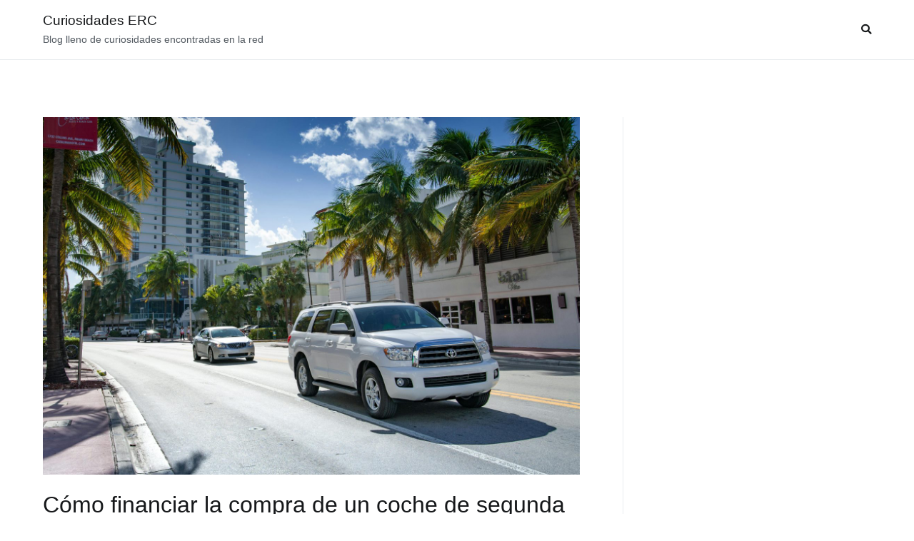

--- FILE ---
content_type: text/html; charset=UTF-8
request_url: https://curiosidadeserc.com/page/2/
body_size: 10990
content:
<!doctype html>
		<html lang="es">
		
	<head>

				<meta charset="UTF-8">
		<meta name="viewport" content="width=device-width, initial-scale=1">
		<link rel="profile" href="https://gmpg.org/xfn/11">
		
		<title>Curiosidades ERC &#8211; Página 2 &#8211; Blog lleno de curiosidades encontradas en la red</title>
<meta name='robots' content='max-image-preview:large' />
<link rel="alternate" type="application/rss+xml" title="Curiosidades ERC &raquo; Feed" href="https://curiosidadeserc.com/feed/" />
<link rel="alternate" type="application/rss+xml" title="Curiosidades ERC &raquo; Feed de los comentarios" href="https://curiosidadeserc.com/comments/feed/" />
<style id='wp-img-auto-sizes-contain-inline-css' type='text/css'>
img:is([sizes=auto i],[sizes^="auto," i]){contain-intrinsic-size:3000px 1500px}
/*# sourceURL=wp-img-auto-sizes-contain-inline-css */
</style>
<style id='wp-emoji-styles-inline-css' type='text/css'>

	img.wp-smiley, img.emoji {
		display: inline !important;
		border: none !important;
		box-shadow: none !important;
		height: 1em !important;
		width: 1em !important;
		margin: 0 0.07em !important;
		vertical-align: -0.1em !important;
		background: none !important;
		padding: 0 !important;
	}
/*# sourceURL=wp-emoji-styles-inline-css */
</style>
<style id='wp-block-library-inline-css' type='text/css'>
:root{--wp-block-synced-color:#7a00df;--wp-block-synced-color--rgb:122,0,223;--wp-bound-block-color:var(--wp-block-synced-color);--wp-editor-canvas-background:#ddd;--wp-admin-theme-color:#007cba;--wp-admin-theme-color--rgb:0,124,186;--wp-admin-theme-color-darker-10:#006ba1;--wp-admin-theme-color-darker-10--rgb:0,107,160.5;--wp-admin-theme-color-darker-20:#005a87;--wp-admin-theme-color-darker-20--rgb:0,90,135;--wp-admin-border-width-focus:2px}@media (min-resolution:192dpi){:root{--wp-admin-border-width-focus:1.5px}}.wp-element-button{cursor:pointer}:root .has-very-light-gray-background-color{background-color:#eee}:root .has-very-dark-gray-background-color{background-color:#313131}:root .has-very-light-gray-color{color:#eee}:root .has-very-dark-gray-color{color:#313131}:root .has-vivid-green-cyan-to-vivid-cyan-blue-gradient-background{background:linear-gradient(135deg,#00d084,#0693e3)}:root .has-purple-crush-gradient-background{background:linear-gradient(135deg,#34e2e4,#4721fb 50%,#ab1dfe)}:root .has-hazy-dawn-gradient-background{background:linear-gradient(135deg,#faaca8,#dad0ec)}:root .has-subdued-olive-gradient-background{background:linear-gradient(135deg,#fafae1,#67a671)}:root .has-atomic-cream-gradient-background{background:linear-gradient(135deg,#fdd79a,#004a59)}:root .has-nightshade-gradient-background{background:linear-gradient(135deg,#330968,#31cdcf)}:root .has-midnight-gradient-background{background:linear-gradient(135deg,#020381,#2874fc)}:root{--wp--preset--font-size--normal:16px;--wp--preset--font-size--huge:42px}.has-regular-font-size{font-size:1em}.has-larger-font-size{font-size:2.625em}.has-normal-font-size{font-size:var(--wp--preset--font-size--normal)}.has-huge-font-size{font-size:var(--wp--preset--font-size--huge)}.has-text-align-center{text-align:center}.has-text-align-left{text-align:left}.has-text-align-right{text-align:right}.has-fit-text{white-space:nowrap!important}#end-resizable-editor-section{display:none}.aligncenter{clear:both}.items-justified-left{justify-content:flex-start}.items-justified-center{justify-content:center}.items-justified-right{justify-content:flex-end}.items-justified-space-between{justify-content:space-between}.screen-reader-text{border:0;clip-path:inset(50%);height:1px;margin:-1px;overflow:hidden;padding:0;position:absolute;width:1px;word-wrap:normal!important}.screen-reader-text:focus{background-color:#ddd;clip-path:none;color:#444;display:block;font-size:1em;height:auto;left:5px;line-height:normal;padding:15px 23px 14px;text-decoration:none;top:5px;width:auto;z-index:100000}html :where(.has-border-color){border-style:solid}html :where([style*=border-top-color]){border-top-style:solid}html :where([style*=border-right-color]){border-right-style:solid}html :where([style*=border-bottom-color]){border-bottom-style:solid}html :where([style*=border-left-color]){border-left-style:solid}html :where([style*=border-width]){border-style:solid}html :where([style*=border-top-width]){border-top-style:solid}html :where([style*=border-right-width]){border-right-style:solid}html :where([style*=border-bottom-width]){border-bottom-style:solid}html :where([style*=border-left-width]){border-left-style:solid}html :where(img[class*=wp-image-]){height:auto;max-width:100%}:where(figure){margin:0 0 1em}html :where(.is-position-sticky){--wp-admin--admin-bar--position-offset:var(--wp-admin--admin-bar--height,0px)}@media screen and (max-width:600px){html :where(.is-position-sticky){--wp-admin--admin-bar--position-offset:0px}}

/*# sourceURL=wp-block-library-inline-css */
</style><style id='wp-block-paragraph-inline-css' type='text/css'>
.is-small-text{font-size:.875em}.is-regular-text{font-size:1em}.is-large-text{font-size:2.25em}.is-larger-text{font-size:3em}.has-drop-cap:not(:focus):first-letter{float:left;font-size:8.4em;font-style:normal;font-weight:100;line-height:.68;margin:.05em .1em 0 0;text-transform:uppercase}body.rtl .has-drop-cap:not(:focus):first-letter{float:none;margin-left:.1em}p.has-drop-cap.has-background{overflow:hidden}:root :where(p.has-background){padding:1.25em 2.375em}:where(p.has-text-color:not(.has-link-color)) a{color:inherit}p.has-text-align-left[style*="writing-mode:vertical-lr"],p.has-text-align-right[style*="writing-mode:vertical-rl"]{rotate:180deg}
/*# sourceURL=https://curiosidadeserc.com/wp-includes/blocks/paragraph/style.min.css */
</style>
<style id='global-styles-inline-css' type='text/css'>
:root{--wp--preset--aspect-ratio--square: 1;--wp--preset--aspect-ratio--4-3: 4/3;--wp--preset--aspect-ratio--3-4: 3/4;--wp--preset--aspect-ratio--3-2: 3/2;--wp--preset--aspect-ratio--2-3: 2/3;--wp--preset--aspect-ratio--16-9: 16/9;--wp--preset--aspect-ratio--9-16: 9/16;--wp--preset--color--black: #000000;--wp--preset--color--cyan-bluish-gray: #abb8c3;--wp--preset--color--white: #ffffff;--wp--preset--color--pale-pink: #f78da7;--wp--preset--color--vivid-red: #cf2e2e;--wp--preset--color--luminous-vivid-orange: #ff6900;--wp--preset--color--luminous-vivid-amber: #fcb900;--wp--preset--color--light-green-cyan: #7bdcb5;--wp--preset--color--vivid-green-cyan: #00d084;--wp--preset--color--pale-cyan-blue: #8ed1fc;--wp--preset--color--vivid-cyan-blue: #0693e3;--wp--preset--color--vivid-purple: #9b51e0;--wp--preset--gradient--vivid-cyan-blue-to-vivid-purple: linear-gradient(135deg,rgb(6,147,227) 0%,rgb(155,81,224) 100%);--wp--preset--gradient--light-green-cyan-to-vivid-green-cyan: linear-gradient(135deg,rgb(122,220,180) 0%,rgb(0,208,130) 100%);--wp--preset--gradient--luminous-vivid-amber-to-luminous-vivid-orange: linear-gradient(135deg,rgb(252,185,0) 0%,rgb(255,105,0) 100%);--wp--preset--gradient--luminous-vivid-orange-to-vivid-red: linear-gradient(135deg,rgb(255,105,0) 0%,rgb(207,46,46) 100%);--wp--preset--gradient--very-light-gray-to-cyan-bluish-gray: linear-gradient(135deg,rgb(238,238,238) 0%,rgb(169,184,195) 100%);--wp--preset--gradient--cool-to-warm-spectrum: linear-gradient(135deg,rgb(74,234,220) 0%,rgb(151,120,209) 20%,rgb(207,42,186) 40%,rgb(238,44,130) 60%,rgb(251,105,98) 80%,rgb(254,248,76) 100%);--wp--preset--gradient--blush-light-purple: linear-gradient(135deg,rgb(255,206,236) 0%,rgb(152,150,240) 100%);--wp--preset--gradient--blush-bordeaux: linear-gradient(135deg,rgb(254,205,165) 0%,rgb(254,45,45) 50%,rgb(107,0,62) 100%);--wp--preset--gradient--luminous-dusk: linear-gradient(135deg,rgb(255,203,112) 0%,rgb(199,81,192) 50%,rgb(65,88,208) 100%);--wp--preset--gradient--pale-ocean: linear-gradient(135deg,rgb(255,245,203) 0%,rgb(182,227,212) 50%,rgb(51,167,181) 100%);--wp--preset--gradient--electric-grass: linear-gradient(135deg,rgb(202,248,128) 0%,rgb(113,206,126) 100%);--wp--preset--gradient--midnight: linear-gradient(135deg,rgb(2,3,129) 0%,rgb(40,116,252) 100%);--wp--preset--font-size--small: 13px;--wp--preset--font-size--medium: 20px;--wp--preset--font-size--large: 36px;--wp--preset--font-size--x-large: 42px;--wp--preset--spacing--20: 0.44rem;--wp--preset--spacing--30: 0.67rem;--wp--preset--spacing--40: 1rem;--wp--preset--spacing--50: 1.5rem;--wp--preset--spacing--60: 2.25rem;--wp--preset--spacing--70: 3.38rem;--wp--preset--spacing--80: 5.06rem;--wp--preset--shadow--natural: 6px 6px 9px rgba(0, 0, 0, 0.2);--wp--preset--shadow--deep: 12px 12px 50px rgba(0, 0, 0, 0.4);--wp--preset--shadow--sharp: 6px 6px 0px rgba(0, 0, 0, 0.2);--wp--preset--shadow--outlined: 6px 6px 0px -3px rgb(255, 255, 255), 6px 6px rgb(0, 0, 0);--wp--preset--shadow--crisp: 6px 6px 0px rgb(0, 0, 0);}:where(.is-layout-flex){gap: 0.5em;}:where(.is-layout-grid){gap: 0.5em;}body .is-layout-flex{display: flex;}.is-layout-flex{flex-wrap: wrap;align-items: center;}.is-layout-flex > :is(*, div){margin: 0;}body .is-layout-grid{display: grid;}.is-layout-grid > :is(*, div){margin: 0;}:where(.wp-block-columns.is-layout-flex){gap: 2em;}:where(.wp-block-columns.is-layout-grid){gap: 2em;}:where(.wp-block-post-template.is-layout-flex){gap: 1.25em;}:where(.wp-block-post-template.is-layout-grid){gap: 1.25em;}.has-black-color{color: var(--wp--preset--color--black) !important;}.has-cyan-bluish-gray-color{color: var(--wp--preset--color--cyan-bluish-gray) !important;}.has-white-color{color: var(--wp--preset--color--white) !important;}.has-pale-pink-color{color: var(--wp--preset--color--pale-pink) !important;}.has-vivid-red-color{color: var(--wp--preset--color--vivid-red) !important;}.has-luminous-vivid-orange-color{color: var(--wp--preset--color--luminous-vivid-orange) !important;}.has-luminous-vivid-amber-color{color: var(--wp--preset--color--luminous-vivid-amber) !important;}.has-light-green-cyan-color{color: var(--wp--preset--color--light-green-cyan) !important;}.has-vivid-green-cyan-color{color: var(--wp--preset--color--vivid-green-cyan) !important;}.has-pale-cyan-blue-color{color: var(--wp--preset--color--pale-cyan-blue) !important;}.has-vivid-cyan-blue-color{color: var(--wp--preset--color--vivid-cyan-blue) !important;}.has-vivid-purple-color{color: var(--wp--preset--color--vivid-purple) !important;}.has-black-background-color{background-color: var(--wp--preset--color--black) !important;}.has-cyan-bluish-gray-background-color{background-color: var(--wp--preset--color--cyan-bluish-gray) !important;}.has-white-background-color{background-color: var(--wp--preset--color--white) !important;}.has-pale-pink-background-color{background-color: var(--wp--preset--color--pale-pink) !important;}.has-vivid-red-background-color{background-color: var(--wp--preset--color--vivid-red) !important;}.has-luminous-vivid-orange-background-color{background-color: var(--wp--preset--color--luminous-vivid-orange) !important;}.has-luminous-vivid-amber-background-color{background-color: var(--wp--preset--color--luminous-vivid-amber) !important;}.has-light-green-cyan-background-color{background-color: var(--wp--preset--color--light-green-cyan) !important;}.has-vivid-green-cyan-background-color{background-color: var(--wp--preset--color--vivid-green-cyan) !important;}.has-pale-cyan-blue-background-color{background-color: var(--wp--preset--color--pale-cyan-blue) !important;}.has-vivid-cyan-blue-background-color{background-color: var(--wp--preset--color--vivid-cyan-blue) !important;}.has-vivid-purple-background-color{background-color: var(--wp--preset--color--vivid-purple) !important;}.has-black-border-color{border-color: var(--wp--preset--color--black) !important;}.has-cyan-bluish-gray-border-color{border-color: var(--wp--preset--color--cyan-bluish-gray) !important;}.has-white-border-color{border-color: var(--wp--preset--color--white) !important;}.has-pale-pink-border-color{border-color: var(--wp--preset--color--pale-pink) !important;}.has-vivid-red-border-color{border-color: var(--wp--preset--color--vivid-red) !important;}.has-luminous-vivid-orange-border-color{border-color: var(--wp--preset--color--luminous-vivid-orange) !important;}.has-luminous-vivid-amber-border-color{border-color: var(--wp--preset--color--luminous-vivid-amber) !important;}.has-light-green-cyan-border-color{border-color: var(--wp--preset--color--light-green-cyan) !important;}.has-vivid-green-cyan-border-color{border-color: var(--wp--preset--color--vivid-green-cyan) !important;}.has-pale-cyan-blue-border-color{border-color: var(--wp--preset--color--pale-cyan-blue) !important;}.has-vivid-cyan-blue-border-color{border-color: var(--wp--preset--color--vivid-cyan-blue) !important;}.has-vivid-purple-border-color{border-color: var(--wp--preset--color--vivid-purple) !important;}.has-vivid-cyan-blue-to-vivid-purple-gradient-background{background: var(--wp--preset--gradient--vivid-cyan-blue-to-vivid-purple) !important;}.has-light-green-cyan-to-vivid-green-cyan-gradient-background{background: var(--wp--preset--gradient--light-green-cyan-to-vivid-green-cyan) !important;}.has-luminous-vivid-amber-to-luminous-vivid-orange-gradient-background{background: var(--wp--preset--gradient--luminous-vivid-amber-to-luminous-vivid-orange) !important;}.has-luminous-vivid-orange-to-vivid-red-gradient-background{background: var(--wp--preset--gradient--luminous-vivid-orange-to-vivid-red) !important;}.has-very-light-gray-to-cyan-bluish-gray-gradient-background{background: var(--wp--preset--gradient--very-light-gray-to-cyan-bluish-gray) !important;}.has-cool-to-warm-spectrum-gradient-background{background: var(--wp--preset--gradient--cool-to-warm-spectrum) !important;}.has-blush-light-purple-gradient-background{background: var(--wp--preset--gradient--blush-light-purple) !important;}.has-blush-bordeaux-gradient-background{background: var(--wp--preset--gradient--blush-bordeaux) !important;}.has-luminous-dusk-gradient-background{background: var(--wp--preset--gradient--luminous-dusk) !important;}.has-pale-ocean-gradient-background{background: var(--wp--preset--gradient--pale-ocean) !important;}.has-electric-grass-gradient-background{background: var(--wp--preset--gradient--electric-grass) !important;}.has-midnight-gradient-background{background: var(--wp--preset--gradient--midnight) !important;}.has-small-font-size{font-size: var(--wp--preset--font-size--small) !important;}.has-medium-font-size{font-size: var(--wp--preset--font-size--medium) !important;}.has-large-font-size{font-size: var(--wp--preset--font-size--large) !important;}.has-x-large-font-size{font-size: var(--wp--preset--font-size--x-large) !important;}
/*# sourceURL=global-styles-inline-css */
</style>

<style id='classic-theme-styles-inline-css' type='text/css'>
/*! This file is auto-generated */
.wp-block-button__link{color:#fff;background-color:#32373c;border-radius:9999px;box-shadow:none;text-decoration:none;padding:calc(.667em + 2px) calc(1.333em + 2px);font-size:1.125em}.wp-block-file__button{background:#32373c;color:#fff;text-decoration:none}
/*# sourceURL=/wp-includes/css/classic-themes.min.css */
</style>
<link rel='stylesheet' id='font-awesome-css' href='https://curiosidadeserc.com/wp-content/themes/zakra/assets/lib/font-awesome/css/font-awesome.min.css?ver=4.7.0' type='text/css' media='all' />
<link rel='stylesheet' id='zakra-style-css' href='https://curiosidadeserc.com/wp-content/themes/zakra/style.css?ver=6.9' type='text/css' media='all' />
<style id='zakra-style-inline-css' type='text/css'>
button:hover, input[type="button"]:hover, input[type="reset"]:hover, input[type="submit"]:hover, #infinite-handle span:hover{background-color:#1e7ba6;}.main-navigation.tg-primary-menu > div ul li.tg-header-button-wrap a:hover{background-color:#1e7ba6;}
/*# sourceURL=zakra-style-inline-css */
</style>
<link rel="https://api.w.org/" href="https://curiosidadeserc.com/wp-json/" /><link rel="EditURI" type="application/rsd+xml" title="RSD" href="https://curiosidadeserc.com/xmlrpc.php?rsd" />
<meta name="generator" content="WordPress 6.9" />

	</head>

<body data-rsssl=1 class="home blog paged paged-2 wp-theme-zakra hfeed tg-site-layout--right tg-container--wide has-page-header has-breadcrumbs">


		<div id="page" class="site tg-site">
				<a class="skip-link screen-reader-text" href="#content">Saltar al contenido</a>
		
		<header id="masthead" class="site-header tg-site-header tg-site-header--left">
		



		<div class="tg-site-header-bottom">
			<div class="tg-header-container tg-container tg-container--flex tg-container--flex-center tg-container--flex-space-between">
		
		
			<div class="tg-block tg-block--one">

						<div class="site-branding">
						<div class="site-info-wrap">
									<h1 class="site-title">
						<a href="https://curiosidadeserc.com/" rel="home">Curiosidades ERC</a></h1>
										<p class="site-description">Blog lleno de curiosidades encontradas en la red</p>
							</div>

		</div><!-- .site-branding -->
		
			</div> <!-- /.tg-site-header__block--one -->

			
			<div class="tg-block tg-block--two">

						<nav id="site-navigation" class="main-navigation tg-primary-menu tg-primary-menu--style-underline">
			<div id="primary-menu" class="menu-primary"><ul><li class="menu-item tg-menu-item tg-menu-item-search"><a href="#"  ><i class="tg-icon tg-icon-search"></i></a><form role="search" method="get" class="search-form" action="https://curiosidadeserc.com/">
				<label>
					<span class="screen-reader-text">Buscar:</span>
					<input type="search" class="search-field" placeholder="Buscar &hellip;" value="" name="s" />
				</label>
				<input type="submit" class="search-submit" value="Buscar" />
			</form></li><!-- /.tg-header-search --></ul></div>		</nav><!-- #site-navigation -->
				<nav id="header-action" class="tg-header-action">
			<ul class="tg-header-action-list">
				<li class="tg-header-action__item tg-mobile-toggle" >
										<button aria-label="Menú principal" >
						<i class="tg-icon tg-icon-bars"></i>
					</button>
				</li><!-- /.tg-mobile-toggle -->
			</ul><!-- /.zakra-header-action-list -->
		</nav><!-- #header-action -->
				<nav id="mobile-navigation" class="tg-mobile-navigation"
			>

			<div id="mobile-primary-menu" class="menu"></div>

		</nav><!-- /#mobile-navigation-->
		
			</div> <!-- /.tg-site-header__block-two -->

			
		</div>
		<!-- /.tg-container -->
		</div>
		<!-- /.tg-site-header-bottom -->
		
		</header><!-- #masthead -->
		
		<main id="main" class="site-main">
				<div id="content" class="site-content">
			<div class="tg-container tg-container--flex tg-container--flex-space-between">
		
	<div id="primary" class="content-area">
		
		
<article id="post-351" class="tg-meta-style-one post-351 post type-post status-publish format-standard has-post-thumbnail hentry category-uncategorized zakra-article">

	
			<a class="post-thumbnail" href="https://curiosidadeserc.com/como-financiar-la-compra-de-un-coche-de-segunda-mano-creditos-renting-y-otras-opciones/" aria-hidden="true">
				<img width="2560" height="1706" src="https://curiosidadeserc.com/wp-content/uploads/2025/02/pexels-mali-105296-scaled.jpg" class="attachment-post-thumbnail size-post-thumbnail wp-post-image" alt="Cómo financiar la compra de un coche de segunda mano: Créditos, renting y otras opciones" decoding="async" fetchpriority="high" srcset="https://curiosidadeserc.com/wp-content/uploads/2025/02/pexels-mali-105296-scaled.jpg 2560w, https://curiosidadeserc.com/wp-content/uploads/2025/02/pexels-mali-105296-300x200.jpg 300w, https://curiosidadeserc.com/wp-content/uploads/2025/02/pexels-mali-105296-1024x683.jpg 1024w, https://curiosidadeserc.com/wp-content/uploads/2025/02/pexels-mali-105296-768x512.jpg 768w, https://curiosidadeserc.com/wp-content/uploads/2025/02/pexels-mali-105296-1536x1024.jpg 1536w, https://curiosidadeserc.com/wp-content/uploads/2025/02/pexels-mali-105296-2048x1365.jpg 2048w" sizes="(max-width: 2560px) 100vw, 2560px" />			</a>

					<header class="entry-header">
			<h2 class="entry-title"><a href="https://curiosidadeserc.com/como-financiar-la-compra-de-un-coche-de-segunda-mano-creditos-renting-y-otras-opciones/" rel="bookmark">Cómo financiar la compra de un coche de segunda mano: Créditos, renting y otras opciones</a></h2>		</header><!-- .entry-header -->

			<div class="entry-meta">
			<span class="byline"> Por <span class="author vcard"><a class="url fn n" href="https://curiosidadeserc.com/author/comunicados/">comunicados</a></span></span><span class="posted-on">Publicada el <a href="https://curiosidadeserc.com/como-financiar-la-compra-de-un-coche-de-segunda-mano-creditos-renting-y-otras-opciones/" rel="bookmark"><time class="entry-date published updated" datetime="2025-02-11T16:19:06+00:00">febrero 11, 2025</time></a></span><span class="cat-links">Publicada en <a href="https://curiosidadeserc.com/category/uncategorized/" rel="category tag">Uncategorized</a></span><span class="comments-link"><a href="https://curiosidadeserc.com/como-financiar-la-compra-de-un-coche-de-segunda-mano-creditos-renting-y-otras-opciones/#respond">Sin comentarios<span class="screen-reader-text"> en Cómo financiar la compra de un coche de segunda mano: Créditos, renting y otras opciones</span></a></span>		</div><!-- .entry-meta -->

			<div class="entry-content">
			<p>Comprar un coche de segunda mano puede ser una excelente opción para ahorrar dinero y conseguir un vehículo que se adapte a tus necesidades. Sin embargo, no siempre se dispone del dinero necesario para realizar la compra al contado. Afortunadamente, existen diversas opciones de financiación que te permiten adquirir el coche de tus sueños de [&hellip;]</p>
		<div class="
			tg-read-more-wrapper clearfix			tg-text-align--left			"
		>
			<a href="https://curiosidadeserc.com/como-financiar-la-compra-de-un-coche-de-segunda-mano-creditos-renting-y-otras-opciones/" class="tg-read-more">
				Leer más</a>
		</div>
				</div><!-- .entry-content -->

	
</article><!-- #post-351 -->

<article id="post-347" class="tg-meta-style-one post-347 post type-post status-publish format-standard has-post-thumbnail hentry category-uncategorized zakra-article">

	
			<a class="post-thumbnail" href="https://curiosidadeserc.com/cerrajeria-profesional-en-almeria-cerralmeria-tu-solucion-segura/" aria-hidden="true">
				<img width="2560" height="1707" src="https://curiosidadeserc.com/wp-content/uploads/2025/01/pexels-lucas-seebacher-1917548-5599449-scaled.jpg" class="attachment-post-thumbnail size-post-thumbnail wp-post-image" alt="Cerrajería profesional en Almería: Cerralmeria, tu solución segura" decoding="async" srcset="https://curiosidadeserc.com/wp-content/uploads/2025/01/pexels-lucas-seebacher-1917548-5599449-scaled.jpg 2560w, https://curiosidadeserc.com/wp-content/uploads/2025/01/pexels-lucas-seebacher-1917548-5599449-300x200.jpg 300w, https://curiosidadeserc.com/wp-content/uploads/2025/01/pexels-lucas-seebacher-1917548-5599449-1024x683.jpg 1024w, https://curiosidadeserc.com/wp-content/uploads/2025/01/pexels-lucas-seebacher-1917548-5599449-768x512.jpg 768w, https://curiosidadeserc.com/wp-content/uploads/2025/01/pexels-lucas-seebacher-1917548-5599449-1536x1024.jpg 1536w, https://curiosidadeserc.com/wp-content/uploads/2025/01/pexels-lucas-seebacher-1917548-5599449-2048x1365.jpg 2048w" sizes="(max-width: 2560px) 100vw, 2560px" />			</a>

					<header class="entry-header">
			<h2 class="entry-title"><a href="https://curiosidadeserc.com/cerrajeria-profesional-en-almeria-cerralmeria-tu-solucion-segura/" rel="bookmark">Cerrajería profesional en Almería: Cerralmeria, tu solución segura</a></h2>		</header><!-- .entry-header -->

			<div class="entry-meta">
			<span class="byline"> Por <span class="author vcard"><a class="url fn n" href="https://curiosidadeserc.com/author/comunicados/">comunicados</a></span></span><span class="posted-on">Publicada el <a href="https://curiosidadeserc.com/cerrajeria-profesional-en-almeria-cerralmeria-tu-solucion-segura/" rel="bookmark"><time class="entry-date published updated" datetime="2025-01-13T19:21:14+00:00">enero 13, 2025</time></a></span><span class="cat-links">Publicada en <a href="https://curiosidadeserc.com/category/uncategorized/" rel="category tag">Uncategorized</a></span><span class="comments-link"><a href="https://curiosidadeserc.com/cerrajeria-profesional-en-almeria-cerralmeria-tu-solucion-segura/#respond">Sin comentarios<span class="screen-reader-text"> en Cerrajería profesional en Almería: Cerralmeria, tu solución segura</span></a></span>		</div><!-- .entry-meta -->

			<div class="entry-content">
			<p>Almería cerrajeros es una búsqueda frecuente para aquellos que necesitan un servicio de cerrajería rápido y eficiente. Cerralmeria se posiciona como una de las mejores opciones en la ciudad, ofreciendo una amplia gama de servicios para garantizar la seguridad de tu hogar o negocio. ¿Por qué elegir Cerralmeria? Nuestros servicios ¿Por qué confiar en Cerralmeria? [&hellip;]</p>
		<div class="
			tg-read-more-wrapper clearfix			tg-text-align--left			"
		>
			<a href="https://curiosidadeserc.com/cerrajeria-profesional-en-almeria-cerralmeria-tu-solucion-segura/" class="tg-read-more">
				Leer más</a>
		</div>
				</div><!-- .entry-content -->

	
</article><!-- #post-347 -->

<article id="post-344" class="tg-meta-style-one post-344 post type-post status-publish format-standard has-post-thumbnail hentry category-uncategorized zakra-article">

	
			<a class="post-thumbnail" href="https://curiosidadeserc.com/buscas-un-coche-de-segunda-mano-olvidate-de-los-tramites-las-plataformas-digitales-lo-hacen-por-ti/" aria-hidden="true">
				<img width="2560" height="1707" src="https://curiosidadeserc.com/wp-content/uploads/2025/01/pexels-peterfazekas-1386649-scaled.jpg" class="attachment-post-thumbnail size-post-thumbnail wp-post-image" alt="¿Buscas un coche de segunda mano? Olvídate de los trámites: ¡Las plataformas digitales lo hacen por ti!" decoding="async" srcset="https://curiosidadeserc.com/wp-content/uploads/2025/01/pexels-peterfazekas-1386649-scaled.jpg 2560w, https://curiosidadeserc.com/wp-content/uploads/2025/01/pexels-peterfazekas-1386649-300x200.jpg 300w, https://curiosidadeserc.com/wp-content/uploads/2025/01/pexels-peterfazekas-1386649-1024x683.jpg 1024w, https://curiosidadeserc.com/wp-content/uploads/2025/01/pexels-peterfazekas-1386649-768x512.jpg 768w, https://curiosidadeserc.com/wp-content/uploads/2025/01/pexels-peterfazekas-1386649-1536x1024.jpg 1536w, https://curiosidadeserc.com/wp-content/uploads/2025/01/pexels-peterfazekas-1386649-2048x1365.jpg 2048w" sizes="(max-width: 2560px) 100vw, 2560px" />			</a>

					<header class="entry-header">
			<h2 class="entry-title"><a href="https://curiosidadeserc.com/buscas-un-coche-de-segunda-mano-olvidate-de-los-tramites-las-plataformas-digitales-lo-hacen-por-ti/" rel="bookmark">¿Buscas un coche de segunda mano? Olvídate de los trámites: ¡Las plataformas digitales lo hacen por ti!</a></h2>		</header><!-- .entry-header -->

			<div class="entry-meta">
			<span class="byline"> Por <span class="author vcard"><a class="url fn n" href="https://curiosidadeserc.com/author/comunicados/">comunicados</a></span></span><span class="posted-on">Publicada el <a href="https://curiosidadeserc.com/buscas-un-coche-de-segunda-mano-olvidate-de-los-tramites-las-plataformas-digitales-lo-hacen-por-ti/" rel="bookmark"><time class="entry-date published updated" datetime="2025-01-07T18:00:04+00:00">enero 7, 2025</time></a></span><span class="cat-links">Publicada en <a href="https://curiosidadeserc.com/category/uncategorized/" rel="category tag">Uncategorized</a></span><span class="comments-link"><a href="https://curiosidadeserc.com/buscas-un-coche-de-segunda-mano-olvidate-de-los-tramites-las-plataformas-digitales-lo-hacen-por-ti/#respond">Sin comentarios<span class="screen-reader-text"> en ¿Buscas un coche de segunda mano? Olvídate de los trámites: ¡Las plataformas digitales lo hacen por ti!</span></a></span>		</div><!-- .entry-meta -->

			<div class="entry-content">
			<p>Comprar un coche de segunda mano puede ser una excelente opción para aquellos que buscan vehículos de renting confiables a un precio asequible. Sin embargo, los trámites y la búsqueda pueden resultar abrumadores. ¡Pero no te preocupes! Las plataformas digitales han revolucionado la forma de comprar coches, simplificando el proceso y ofreciéndote una amplia variedad [&hellip;]</p>
		<div class="
			tg-read-more-wrapper clearfix			tg-text-align--left			"
		>
			<a href="https://curiosidadeserc.com/buscas-un-coche-de-segunda-mano-olvidate-de-los-tramites-las-plataformas-digitales-lo-hacen-por-ti/" class="tg-read-more">
				Leer más</a>
		</div>
				</div><!-- .entry-content -->

	
</article><!-- #post-344 -->

<article id="post-340" class="tg-meta-style-one post-340 post type-post status-publish format-standard has-post-thumbnail hentry category-uncategorized zakra-article">

	
			<a class="post-thumbnail" href="https://curiosidadeserc.com/quieres-trabajar-en-correos-descubre-por-que-preparacorreos-com-es-tu-mejor-opcion-para-prepararte/" aria-hidden="true">
				<img width="2560" height="1707" src="https://curiosidadeserc.com/wp-content/uploads/2024/11/pexels-jan-van-der-wolf-11680885-28208722-scaled.jpg" class="attachment-post-thumbnail size-post-thumbnail wp-post-image" alt="¿Quieres trabajar en Correos? Descubre por qué PreparaCorreos.com es tu mejor opción para prepararte" decoding="async" loading="lazy" srcset="https://curiosidadeserc.com/wp-content/uploads/2024/11/pexels-jan-van-der-wolf-11680885-28208722-scaled.jpg 2560w, https://curiosidadeserc.com/wp-content/uploads/2024/11/pexels-jan-van-der-wolf-11680885-28208722-300x200.jpg 300w, https://curiosidadeserc.com/wp-content/uploads/2024/11/pexels-jan-van-der-wolf-11680885-28208722-1024x683.jpg 1024w, https://curiosidadeserc.com/wp-content/uploads/2024/11/pexels-jan-van-der-wolf-11680885-28208722-768x512.jpg 768w, https://curiosidadeserc.com/wp-content/uploads/2024/11/pexels-jan-van-der-wolf-11680885-28208722-1536x1024.jpg 1536w, https://curiosidadeserc.com/wp-content/uploads/2024/11/pexels-jan-van-der-wolf-11680885-28208722-2048x1365.jpg 2048w" sizes="auto, (max-width: 2560px) 100vw, 2560px" />			</a>

					<header class="entry-header">
			<h2 class="entry-title"><a href="https://curiosidadeserc.com/quieres-trabajar-en-correos-descubre-por-que-preparacorreos-com-es-tu-mejor-opcion-para-prepararte/" rel="bookmark">¿Quieres trabajar en Correos? Descubre por qué PreparaCorreos.com es tu mejor opción para prepararte</a></h2>		</header><!-- .entry-header -->

			<div class="entry-meta">
			<span class="byline"> Por <span class="author vcard"><a class="url fn n" href="https://curiosidadeserc.com/author/comunicados/">comunicados</a></span></span><span class="posted-on">Publicada el <a href="https://curiosidadeserc.com/quieres-trabajar-en-correos-descubre-por-que-preparacorreos-com-es-tu-mejor-opcion-para-prepararte/" rel="bookmark"><time class="entry-date published" datetime="2024-11-29T10:52:02+00:00">noviembre 29, 2024</time><time class="updated" datetime="2024-11-29T10:52:03+00:00">noviembre 29, 2024</time></a></span><span class="cat-links">Publicada en <a href="https://curiosidadeserc.com/category/uncategorized/" rel="category tag">Uncategorized</a></span><span class="comments-link"><a href="https://curiosidadeserc.com/quieres-trabajar-en-correos-descubre-por-que-preparacorreos-com-es-tu-mejor-opcion-para-prepararte/#respond">Sin comentarios<span class="screen-reader-text"> en ¿Quieres trabajar en Correos? Descubre por qué PreparaCorreos.com es tu mejor opción para prepararte</span></a></span>		</div><!-- .entry-meta -->

			<div class="entry-content">
			<p>Si estás buscando trabajar en Correos, PreparaCorreos.com es sin duda la mejor opción para prepararte y alcanzar tu objetivo. ¿Por qué? Porque este sitio web se especializa en brindarte todo el material necesario para preparar las oposiciones de Correos de manera eficiente y exitosa. No pierdas más tiempo buscando en diferentes fuentes, PreparaCorreos.com tiene todo [&hellip;]</p>
		<div class="
			tg-read-more-wrapper clearfix			tg-text-align--left			"
		>
			<a href="https://curiosidadeserc.com/quieres-trabajar-en-correos-descubre-por-que-preparacorreos-com-es-tu-mejor-opcion-para-prepararte/" class="tg-read-more">
				Leer más</a>
		</div>
				</div><!-- .entry-content -->

	
</article><!-- #post-340 -->

<article id="post-336" class="tg-meta-style-one post-336 post type-post status-publish format-standard has-post-thumbnail hentry category-uncategorized zakra-article">

	
			<a class="post-thumbnail" href="https://curiosidadeserc.com/desafia-la-inflacion-y-conduce-un-coche-con-historia-la-ventaja-de-comprar-coches-de-segunda-mano/" aria-hidden="true">
				<img width="2560" height="1707" src="https://curiosidadeserc.com/wp-content/uploads/2024/10/pexels-cottonbro-4606336-scaled.jpg" class="attachment-post-thumbnail size-post-thumbnail wp-post-image" alt="Desafía la inflación y conduce un coche con historia: La ventaja de comprar coches de segunda mano" decoding="async" loading="lazy" srcset="https://curiosidadeserc.com/wp-content/uploads/2024/10/pexels-cottonbro-4606336-scaled.jpg 2560w, https://curiosidadeserc.com/wp-content/uploads/2024/10/pexels-cottonbro-4606336-300x200.jpg 300w, https://curiosidadeserc.com/wp-content/uploads/2024/10/pexels-cottonbro-4606336-1024x683.jpg 1024w, https://curiosidadeserc.com/wp-content/uploads/2024/10/pexels-cottonbro-4606336-768x512.jpg 768w, https://curiosidadeserc.com/wp-content/uploads/2024/10/pexels-cottonbro-4606336-1536x1024.jpg 1536w, https://curiosidadeserc.com/wp-content/uploads/2024/10/pexels-cottonbro-4606336-2048x1365.jpg 2048w" sizes="auto, (max-width: 2560px) 100vw, 2560px" />			</a>

					<header class="entry-header">
			<h2 class="entry-title"><a href="https://curiosidadeserc.com/desafia-la-inflacion-y-conduce-un-coche-con-historia-la-ventaja-de-comprar-coches-de-segunda-mano/" rel="bookmark">Desafía la inflación y conduce un coche con historia: La ventaja de comprar coches de segunda mano</a></h2>		</header><!-- .entry-header -->

			<div class="entry-meta">
			<span class="byline"> Por <span class="author vcard"><a class="url fn n" href="https://curiosidadeserc.com/author/comunicados/">comunicados</a></span></span><span class="posted-on">Publicada el <a href="https://curiosidadeserc.com/desafia-la-inflacion-y-conduce-un-coche-con-historia-la-ventaja-de-comprar-coches-de-segunda-mano/" rel="bookmark"><time class="entry-date published updated" datetime="2024-10-29T14:12:32+00:00">octubre 29, 2024</time></a></span><span class="cat-links">Publicada en <a href="https://curiosidadeserc.com/category/uncategorized/" rel="category tag">Uncategorized</a></span><span class="comments-link"><a href="https://curiosidadeserc.com/desafia-la-inflacion-y-conduce-un-coche-con-historia-la-ventaja-de-comprar-coches-de-segunda-mano/#respond">Sin comentarios<span class="screen-reader-text"> en Desafía la inflación y conduce un coche con historia: La ventaja de comprar coches de segunda mano</span></a></span>		</div><!-- .entry-meta -->

			<div class="entry-content">
			<p>Cuando se trata de comprar un coche, muchas personas optan por esperar y ahorrar para poder adquirir un vehículo nuevo. Sin embargo, la opción de comprar un coche de segunda mano puede ser una alternativa igualmente válida y atractiva. En el mercado de segunda mano existen numerosas opciones de coches de calidad, incluyendo marcas reconocidas [&hellip;]</p>
		<div class="
			tg-read-more-wrapper clearfix			tg-text-align--left			"
		>
			<a href="https://curiosidadeserc.com/desafia-la-inflacion-y-conduce-un-coche-con-historia-la-ventaja-de-comprar-coches-de-segunda-mano/" class="tg-read-more">
				Leer más</a>
		</div>
				</div><!-- .entry-content -->

	
</article><!-- #post-336 -->

<article id="post-331" class="tg-meta-style-one post-331 post type-post status-publish format-standard has-post-thumbnail hentry category-uncategorized zakra-article">

	
			<a class="post-thumbnail" href="https://curiosidadeserc.com/ayvens-renting-resuelve-tus-dudas-y-comienza-a-disfrutar-de-un-coche-nuevo-hoy-mismo/" aria-hidden="true">
				<img width="2178" height="2560" src="https://curiosidadeserc.com/wp-content/uploads/2024/09/pexels-dimitri-shteizel-150599699-13431628-scaled.jpg" class="attachment-post-thumbnail size-post-thumbnail wp-post-image" alt="Ayvens Renting: Resuelve tus dudas y comienza a disfrutar de un coche nuevo hoy mismo" decoding="async" loading="lazy" srcset="https://curiosidadeserc.com/wp-content/uploads/2024/09/pexels-dimitri-shteizel-150599699-13431628-scaled.jpg 2178w, https://curiosidadeserc.com/wp-content/uploads/2024/09/pexels-dimitri-shteizel-150599699-13431628-255x300.jpg 255w, https://curiosidadeserc.com/wp-content/uploads/2024/09/pexels-dimitri-shteizel-150599699-13431628-871x1024.jpg 871w, https://curiosidadeserc.com/wp-content/uploads/2024/09/pexels-dimitri-shteizel-150599699-13431628-768x903.jpg 768w, https://curiosidadeserc.com/wp-content/uploads/2024/09/pexels-dimitri-shteizel-150599699-13431628-1307x1536.jpg 1307w, https://curiosidadeserc.com/wp-content/uploads/2024/09/pexels-dimitri-shteizel-150599699-13431628-1742x2048.jpg 1742w" sizes="auto, (max-width: 2178px) 100vw, 2178px" />			</a>

					<header class="entry-header">
			<h2 class="entry-title"><a href="https://curiosidadeserc.com/ayvens-renting-resuelve-tus-dudas-y-comienza-a-disfrutar-de-un-coche-nuevo-hoy-mismo/" rel="bookmark">Ayvens Renting: Resuelve tus dudas y comienza a disfrutar de un coche nuevo hoy mismo</a></h2>		</header><!-- .entry-header -->

			<div class="entry-meta">
			<span class="byline"> Por <span class="author vcard"><a class="url fn n" href="https://curiosidadeserc.com/author/comunicados/">comunicados</a></span></span><span class="posted-on">Publicada el <a href="https://curiosidadeserc.com/ayvens-renting-resuelve-tus-dudas-y-comienza-a-disfrutar-de-un-coche-nuevo-hoy-mismo/" rel="bookmark"><time class="entry-date published" datetime="2024-09-16T12:13:32+00:00">septiembre 16, 2024</time><time class="updated" datetime="2024-09-16T12:13:33+00:00">septiembre 16, 2024</time></a></span><span class="cat-links">Publicada en <a href="https://curiosidadeserc.com/category/uncategorized/" rel="category tag">Uncategorized</a></span><span class="comments-link"><a href="https://curiosidadeserc.com/ayvens-renting-resuelve-tus-dudas-y-comienza-a-disfrutar-de-un-coche-nuevo-hoy-mismo/#respond">Sin comentarios<span class="screen-reader-text"> en Ayvens Renting: Resuelve tus dudas y comienza a disfrutar de un coche nuevo hoy mismo</span></a></span>		</div><!-- .entry-meta -->

			<div class="entry-content">
			<p>Si estás pensando en alquilar un coche, Ayvens Renting es la opción perfecta para ti. Con una amplia selección de vehículos, podrás elegir el modelo del coche que mejor se adapte a tus necesidades y preferencias. Ya sea que necesites un coche compacto para moverte por la ciudad o un SUV espacioso para disfrutar de [&hellip;]</p>
		<div class="
			tg-read-more-wrapper clearfix			tg-text-align--left			"
		>
			<a href="https://curiosidadeserc.com/ayvens-renting-resuelve-tus-dudas-y-comienza-a-disfrutar-de-un-coche-nuevo-hoy-mismo/" class="tg-read-more">
				Leer más</a>
		</div>
				</div><!-- .entry-content -->

	
</article><!-- #post-331 -->

<article id="post-327" class="tg-meta-style-one post-327 post type-post status-publish format-standard has-post-thumbnail hentry category-uncategorized zakra-article">

	
			<a class="post-thumbnail" href="https://curiosidadeserc.com/descubre-como-la-psicologia-infantil-puede-transformar-la-vida-de-tu-hijo/" aria-hidden="true">
				<img width="2560" height="1707" src="https://curiosidadeserc.com/wp-content/uploads/2024/08/pexels-alex-green-5699424-scaled.jpg" class="attachment-post-thumbnail size-post-thumbnail wp-post-image" alt="Descubre cómo la psicología infantil puede transformar la vida de tu hijo" decoding="async" loading="lazy" srcset="https://curiosidadeserc.com/wp-content/uploads/2024/08/pexels-alex-green-5699424-scaled.jpg 2560w, https://curiosidadeserc.com/wp-content/uploads/2024/08/pexels-alex-green-5699424-300x200.jpg 300w, https://curiosidadeserc.com/wp-content/uploads/2024/08/pexels-alex-green-5699424-1024x683.jpg 1024w, https://curiosidadeserc.com/wp-content/uploads/2024/08/pexels-alex-green-5699424-768x512.jpg 768w, https://curiosidadeserc.com/wp-content/uploads/2024/08/pexels-alex-green-5699424-1536x1024.jpg 1536w, https://curiosidadeserc.com/wp-content/uploads/2024/08/pexels-alex-green-5699424-2048x1365.jpg 2048w" sizes="auto, (max-width: 2560px) 100vw, 2560px" />			</a>

					<header class="entry-header">
			<h2 class="entry-title"><a href="https://curiosidadeserc.com/descubre-como-la-psicologia-infantil-puede-transformar-la-vida-de-tu-hijo/" rel="bookmark">Descubre cómo la psicología infantil puede transformar la vida de tu hijo</a></h2>		</header><!-- .entry-header -->

			<div class="entry-meta">
			<span class="byline"> Por <span class="author vcard"><a class="url fn n" href="https://curiosidadeserc.com/author/comunicados/">comunicados</a></span></span><span class="posted-on">Publicada el <a href="https://curiosidadeserc.com/descubre-como-la-psicologia-infantil-puede-transformar-la-vida-de-tu-hijo/" rel="bookmark"><time class="entry-date published updated" datetime="2024-08-20T12:06:58+00:00">agosto 20, 2024</time></a></span><span class="cat-links">Publicada en <a href="https://curiosidadeserc.com/category/uncategorized/" rel="category tag">Uncategorized</a></span><span class="comments-link"><a href="https://curiosidadeserc.com/descubre-como-la-psicologia-infantil-puede-transformar-la-vida-de-tu-hijo/#respond">Sin comentarios<span class="screen-reader-text"> en Descubre cómo la psicología infantil puede transformar la vida de tu hijo</span></a></span>		</div><!-- .entry-meta -->

			<div class="entry-content">
			<p>Si tienes niños en tu familia y estás pasando por alguna situación difícil, no dudes en buscar la ayuda de un psicólogo infantil en Zaragoza. Estos profesionales están capacitados para brindar apoyo emocional y psicológico a los más pequeños, así como a sus padres y familiares. El papel de un psicólogo infantil es fundamental para [&hellip;]</p>
		<div class="
			tg-read-more-wrapper clearfix			tg-text-align--left			"
		>
			<a href="https://curiosidadeserc.com/descubre-como-la-psicologia-infantil-puede-transformar-la-vida-de-tu-hijo/" class="tg-read-more">
				Leer más</a>
		</div>
				</div><!-- .entry-content -->

	
</article><!-- #post-327 -->

<article id="post-323" class="tg-meta-style-one post-323 post type-post status-publish format-standard has-post-thumbnail hentry category-uncategorized zakra-article">

	
			<a class="post-thumbnail" href="https://curiosidadeserc.com/limpieza-efectiva-y-desinfeccion-de-confianza-descubre-los-productos-de-orache-desinfection/" aria-hidden="true">
				<img width="2560" height="1707" src="https://curiosidadeserc.com/wp-content/uploads/2024/05/pexels-polina-tankilevitch-4440525-scaled.jpg" class="attachment-post-thumbnail size-post-thumbnail wp-post-image" alt="Limpieza efectiva y desinfección de confianza: Descubre los productos de Orache Desinfection" decoding="async" loading="lazy" srcset="https://curiosidadeserc.com/wp-content/uploads/2024/05/pexels-polina-tankilevitch-4440525-scaled.jpg 2560w, https://curiosidadeserc.com/wp-content/uploads/2024/05/pexels-polina-tankilevitch-4440525-300x200.jpg 300w, https://curiosidadeserc.com/wp-content/uploads/2024/05/pexels-polina-tankilevitch-4440525-1024x683.jpg 1024w, https://curiosidadeserc.com/wp-content/uploads/2024/05/pexels-polina-tankilevitch-4440525-768x512.jpg 768w, https://curiosidadeserc.com/wp-content/uploads/2024/05/pexels-polina-tankilevitch-4440525-1536x1024.jpg 1536w, https://curiosidadeserc.com/wp-content/uploads/2024/05/pexels-polina-tankilevitch-4440525-2048x1365.jpg 2048w" sizes="auto, (max-width: 2560px) 100vw, 2560px" />			</a>

					<header class="entry-header">
			<h2 class="entry-title"><a href="https://curiosidadeserc.com/limpieza-efectiva-y-desinfeccion-de-confianza-descubre-los-productos-de-orache-desinfection/" rel="bookmark">Limpieza efectiva y desinfección de confianza: Descubre los productos de Orache Desinfection</a></h2>		</header><!-- .entry-header -->

			<div class="entry-meta">
			<span class="byline"> Por <span class="author vcard"><a class="url fn n" href="https://curiosidadeserc.com/author/comunicados/">comunicados</a></span></span><span class="posted-on">Publicada el <a href="https://curiosidadeserc.com/limpieza-efectiva-y-desinfeccion-de-confianza-descubre-los-productos-de-orache-desinfection/" rel="bookmark"><time class="entry-date published updated" datetime="2024-05-13T13:37:46+00:00">mayo 13, 2024</time></a></span><span class="cat-links">Publicada en <a href="https://curiosidadeserc.com/category/uncategorized/" rel="category tag">Uncategorized</a></span><span class="comments-link"><a href="https://curiosidadeserc.com/limpieza-efectiva-y-desinfeccion-de-confianza-descubre-los-productos-de-orache-desinfection/#respond">Sin comentarios<span class="screen-reader-text"> en Limpieza efectiva y desinfección de confianza: Descubre los productos de Orache Desinfection</span></a></span>		</div><!-- .entry-meta -->

			<div class="entry-content">
			<p>Si estás buscando una limpieza efectiva y desinfección de confianza, no puedes dejar de descubrir los productos de Orache Desinfection. Como proveedor productos limpieza, Orache Desinfection ofrece una amplia gama de soluciones para mantener tus espacios limpios y libres de gérmenes. La limpieza y desinfección son aspectos fundamentales en cualquier hogar o negocio. Es importante [&hellip;]</p>
		<div class="
			tg-read-more-wrapper clearfix			tg-text-align--left			"
		>
			<a href="https://curiosidadeserc.com/limpieza-efectiva-y-desinfeccion-de-confianza-descubre-los-productos-de-orache-desinfection/" class="tg-read-more">
				Leer más</a>
		</div>
				</div><!-- .entry-content -->

	
</article><!-- #post-323 -->

<article id="post-318" class="tg-meta-style-one post-318 post type-post status-publish format-standard has-post-thumbnail hentry category-uncategorized zakra-article">

	
			<a class="post-thumbnail" href="https://curiosidadeserc.com/renting-de-coches-la-opcion-ideal-para-las-necesidades-empresariales/" aria-hidden="true">
				<img width="2560" height="1707" src="https://curiosidadeserc.com/wp-content/uploads/2024/01/pexels-gustavo-fring-4173190-scaled.jpg" class="attachment-post-thumbnail size-post-thumbnail wp-post-image" alt="Renting de coches: la opción ideal para las necesidades empresariales" decoding="async" loading="lazy" srcset="https://curiosidadeserc.com/wp-content/uploads/2024/01/pexels-gustavo-fring-4173190-scaled.jpg 2560w, https://curiosidadeserc.com/wp-content/uploads/2024/01/pexels-gustavo-fring-4173190-300x200.jpg 300w, https://curiosidadeserc.com/wp-content/uploads/2024/01/pexels-gustavo-fring-4173190-1024x683.jpg 1024w, https://curiosidadeserc.com/wp-content/uploads/2024/01/pexels-gustavo-fring-4173190-768x512.jpg 768w, https://curiosidadeserc.com/wp-content/uploads/2024/01/pexels-gustavo-fring-4173190-1536x1024.jpg 1536w, https://curiosidadeserc.com/wp-content/uploads/2024/01/pexels-gustavo-fring-4173190-2048x1365.jpg 2048w" sizes="auto, (max-width: 2560px) 100vw, 2560px" />			</a>

					<header class="entry-header">
			<h2 class="entry-title"><a href="https://curiosidadeserc.com/renting-de-coches-la-opcion-ideal-para-las-necesidades-empresariales/" rel="bookmark">Renting de coches: la opción ideal para las necesidades empresariales</a></h2>		</header><!-- .entry-header -->

			<div class="entry-meta">
			<span class="byline"> Por <span class="author vcard"><a class="url fn n" href="https://curiosidadeserc.com/author/comunicados/">comunicados</a></span></span><span class="posted-on">Publicada el <a href="https://curiosidadeserc.com/renting-de-coches-la-opcion-ideal-para-las-necesidades-empresariales/" rel="bookmark"><time class="entry-date published" datetime="2024-01-10T18:37:01+00:00">enero 10, 2024</time><time class="updated" datetime="2024-01-10T18:37:02+00:00">enero 10, 2024</time></a></span><span class="cat-links">Publicada en <a href="https://curiosidadeserc.com/category/uncategorized/" rel="category tag">Uncategorized</a></span><span class="comments-link"><a href="https://curiosidadeserc.com/renting-de-coches-la-opcion-ideal-para-las-necesidades-empresariales/#respond">Sin comentarios<span class="screen-reader-text"> en Renting de coches: la opción ideal para las necesidades empresariales</span></a></span>		</div><!-- .entry-meta -->

			<div class="entry-content">
			<p>El renting de coches se ha convertido en una solución popular para las empresas que desean optimizar su flota vehicular de manera eficiente y sostenible. Además de satisfacer las necesidades empresariales, el renting de coches también ofrece beneficios significativos en términos de reducción de emisiones contaminantes. En este artículo, exploraremos por qué el renting de [&hellip;]</p>
		<div class="
			tg-read-more-wrapper clearfix			tg-text-align--left			"
		>
			<a href="https://curiosidadeserc.com/renting-de-coches-la-opcion-ideal-para-las-necesidades-empresariales/" class="tg-read-more">
				Leer más</a>
		</div>
				</div><!-- .entry-content -->

	
</article><!-- #post-318 -->

<article id="post-313" class="tg-meta-style-one post-313 post type-post status-publish format-standard has-post-thumbnail hentry category-uncategorized zakra-article">

	
			<a class="post-thumbnail" href="https://curiosidadeserc.com/futurvia-el-kit-digital-que-impulsa-el-crecimiento-de-pymes-y-autonomos/" aria-hidden="true">
				<img width="2560" height="1709" src="https://curiosidadeserc.com/wp-content/uploads/2023/12/pexels-mikhail-nilov-7988079-scaled.jpg" class="attachment-post-thumbnail size-post-thumbnail wp-post-image" alt="FuturVia: El Kit Digital que impulsa el crecimiento de pymes y autónomos" decoding="async" loading="lazy" srcset="https://curiosidadeserc.com/wp-content/uploads/2023/12/pexels-mikhail-nilov-7988079-scaled.jpg 2560w, https://curiosidadeserc.com/wp-content/uploads/2023/12/pexels-mikhail-nilov-7988079-300x200.jpg 300w, https://curiosidadeserc.com/wp-content/uploads/2023/12/pexels-mikhail-nilov-7988079-1024x684.jpg 1024w, https://curiosidadeserc.com/wp-content/uploads/2023/12/pexels-mikhail-nilov-7988079-768x513.jpg 768w, https://curiosidadeserc.com/wp-content/uploads/2023/12/pexels-mikhail-nilov-7988079-1536x1025.jpg 1536w, https://curiosidadeserc.com/wp-content/uploads/2023/12/pexels-mikhail-nilov-7988079-2048x1367.jpg 2048w" sizes="auto, (max-width: 2560px) 100vw, 2560px" />			</a>

					<header class="entry-header">
			<h2 class="entry-title"><a href="https://curiosidadeserc.com/futurvia-el-kit-digital-que-impulsa-el-crecimiento-de-pymes-y-autonomos/" rel="bookmark">FuturVia: El Kit Digital que impulsa el crecimiento de pymes y autónomos</a></h2>		</header><!-- .entry-header -->

			<div class="entry-meta">
			<span class="byline"> Por <span class="author vcard"><a class="url fn n" href="https://curiosidadeserc.com/author/comunicados/">comunicados</a></span></span><span class="posted-on">Publicada el <a href="https://curiosidadeserc.com/futurvia-el-kit-digital-que-impulsa-el-crecimiento-de-pymes-y-autonomos/" rel="bookmark"><time class="entry-date published" datetime="2023-12-07T13:42:46+00:00">diciembre 7, 2023</time><time class="updated" datetime="2023-12-07T13:42:47+00:00">diciembre 7, 2023</time></a></span><span class="cat-links">Publicada en <a href="https://curiosidadeserc.com/category/uncategorized/" rel="category tag">Uncategorized</a></span><span class="comments-link"><a href="https://curiosidadeserc.com/futurvia-el-kit-digital-que-impulsa-el-crecimiento-de-pymes-y-autonomos/#respond">Sin comentarios<span class="screen-reader-text"> en FuturVia: El Kit Digital que impulsa el crecimiento de pymes y autónomos</span></a></span>		</div><!-- .entry-meta -->

			<div class="entry-content">
			<p>En la era digital actual, las pequeñas y medianas empresas (PYME) y los autónomos buscan soluciones innovadoras para potenciar su crecimiento y seguir siendo competitivos en el mercado. Una de esas soluciones es FuturVia, un completo kit digital que ha sido diseñado para dar respuesta a las necesidades y retos específicos a los que se [&hellip;]</p>
		<div class="
			tg-read-more-wrapper clearfix			tg-text-align--left			"
		>
			<a href="https://curiosidadeserc.com/futurvia-el-kit-digital-que-impulsa-el-crecimiento-de-pymes-y-autonomos/" class="tg-read-more">
				Leer más</a>
		</div>
				</div><!-- .entry-content -->

	
</article><!-- #post-313 -->

	<nav class="navigation posts-navigation" aria-label="Entradas">
		<h2 class="screen-reader-text">Navegación de entradas</h2>
		<div class="nav-links"><div class="nav-previous"><a href="https://curiosidadeserc.com/page/3/" >Entradas anteriores</a></div><div class="nav-next"><a href="https://curiosidadeserc.com/" >Entradas siguientes</a></div></div>
	</nav>
			</div><!-- #primary -->


<aside id="secondary" class="tg-site-sidebar widget-area ">
	</aside><!-- #secondary -->

			</div>
		<!-- /.tg-container-->
		</div>
		<!-- /#content-->
				</main><!-- /#main -->
		
			<footer id="colophon" class="site-footer tg-site-footer ">
		
		
		<div class="tg-site-footer-widgets">
			<div class="tg-container">
							</div><!-- /.tg-container-->
		</div><!-- /.tg-site-footer-widgets -->

		
		
		<div class="tg-site-footer-bar tg-site-footer-bar--center">
			<div class="tg-container tg-container--flex tg-container--flex-top">
				<div class="tg-site-footer-section-1">

					Copyright &copy; 2026 <a href="https://curiosidadeserc.com/" title="Curiosidades ERC">Curiosidades ERC</a>. Funciona con <a href="https://zakratheme.com/" target="_blank" title="Zakra" rel="nofollow">Zakra</a> y <a href="https://wordpress.org/" target="_blank" title="WordPress" rel="nofollow">WordPress</a>.
				</div>
				<!-- /.tg-site-footer-section-1 -->

				<div class="tg-site-footer-section-2">

					
				</div>
				<!-- /.tg-site-footer-section-2 -->
			</div>
			<!-- /.tg-container-->
		</div>
		<!-- /.tg-site-footer-bar -->

		
			</footer><!-- #colophon -->
		
		</div><!-- #page -->
		
		<a href="#" id="tg-scroll-to-top" class="tg-scroll-to-top">
			<i class="tg-icon tg-icon-arrow-up">
				<span class="screen-reader-text">Scroll hacia arriba</span>
			</i>
		</a>

		<div class="tg-overlay-wrapper"></div>
		
<script type="speculationrules">
{"prefetch":[{"source":"document","where":{"and":[{"href_matches":"/*"},{"not":{"href_matches":["/wp-*.php","/wp-admin/*","/wp-content/uploads/*","/wp-content/*","/wp-content/plugins/*","/wp-content/themes/zakra/*","/*\\?(.+)"]}},{"not":{"selector_matches":"a[rel~=\"nofollow\"]"}},{"not":{"selector_matches":".no-prefetch, .no-prefetch a"}}]},"eagerness":"conservative"}]}
</script>
<script type="text/javascript" src="https://curiosidadeserc.com/wp-content/themes/zakra/assets/js/navigation.min.js?ver=20151215" id="zakra-navigation-js"></script>
<script type="text/javascript" src="https://curiosidadeserc.com/wp-content/themes/zakra/assets/js/skip-link-focus-fix.min.js?ver=20151215" id="zakra-skip-link-focus-fix-js"></script>
<script type="text/javascript" src="https://curiosidadeserc.com/wp-content/themes/zakra/assets/js/zakra-custom.min.js?ver=6.9" id="zakra-custom-js"></script>
<script id="wp-emoji-settings" type="application/json">
{"baseUrl":"https://s.w.org/images/core/emoji/17.0.2/72x72/","ext":".png","svgUrl":"https://s.w.org/images/core/emoji/17.0.2/svg/","svgExt":".svg","source":{"concatemoji":"https://curiosidadeserc.com/wp-includes/js/wp-emoji-release.min.js?ver=6.9"}}
</script>
<script type="module">
/* <![CDATA[ */
/*! This file is auto-generated */
const a=JSON.parse(document.getElementById("wp-emoji-settings").textContent),o=(window._wpemojiSettings=a,"wpEmojiSettingsSupports"),s=["flag","emoji"];function i(e){try{var t={supportTests:e,timestamp:(new Date).valueOf()};sessionStorage.setItem(o,JSON.stringify(t))}catch(e){}}function c(e,t,n){e.clearRect(0,0,e.canvas.width,e.canvas.height),e.fillText(t,0,0);t=new Uint32Array(e.getImageData(0,0,e.canvas.width,e.canvas.height).data);e.clearRect(0,0,e.canvas.width,e.canvas.height),e.fillText(n,0,0);const a=new Uint32Array(e.getImageData(0,0,e.canvas.width,e.canvas.height).data);return t.every((e,t)=>e===a[t])}function p(e,t){e.clearRect(0,0,e.canvas.width,e.canvas.height),e.fillText(t,0,0);var n=e.getImageData(16,16,1,1);for(let e=0;e<n.data.length;e++)if(0!==n.data[e])return!1;return!0}function u(e,t,n,a){switch(t){case"flag":return n(e,"\ud83c\udff3\ufe0f\u200d\u26a7\ufe0f","\ud83c\udff3\ufe0f\u200b\u26a7\ufe0f")?!1:!n(e,"\ud83c\udde8\ud83c\uddf6","\ud83c\udde8\u200b\ud83c\uddf6")&&!n(e,"\ud83c\udff4\udb40\udc67\udb40\udc62\udb40\udc65\udb40\udc6e\udb40\udc67\udb40\udc7f","\ud83c\udff4\u200b\udb40\udc67\u200b\udb40\udc62\u200b\udb40\udc65\u200b\udb40\udc6e\u200b\udb40\udc67\u200b\udb40\udc7f");case"emoji":return!a(e,"\ud83e\u1fac8")}return!1}function f(e,t,n,a){let r;const o=(r="undefined"!=typeof WorkerGlobalScope&&self instanceof WorkerGlobalScope?new OffscreenCanvas(300,150):document.createElement("canvas")).getContext("2d",{willReadFrequently:!0}),s=(o.textBaseline="top",o.font="600 32px Arial",{});return e.forEach(e=>{s[e]=t(o,e,n,a)}),s}function r(e){var t=document.createElement("script");t.src=e,t.defer=!0,document.head.appendChild(t)}a.supports={everything:!0,everythingExceptFlag:!0},new Promise(t=>{let n=function(){try{var e=JSON.parse(sessionStorage.getItem(o));if("object"==typeof e&&"number"==typeof e.timestamp&&(new Date).valueOf()<e.timestamp+604800&&"object"==typeof e.supportTests)return e.supportTests}catch(e){}return null}();if(!n){if("undefined"!=typeof Worker&&"undefined"!=typeof OffscreenCanvas&&"undefined"!=typeof URL&&URL.createObjectURL&&"undefined"!=typeof Blob)try{var e="postMessage("+f.toString()+"("+[JSON.stringify(s),u.toString(),c.toString(),p.toString()].join(",")+"));",a=new Blob([e],{type:"text/javascript"});const r=new Worker(URL.createObjectURL(a),{name:"wpTestEmojiSupports"});return void(r.onmessage=e=>{i(n=e.data),r.terminate(),t(n)})}catch(e){}i(n=f(s,u,c,p))}t(n)}).then(e=>{for(const n in e)a.supports[n]=e[n],a.supports.everything=a.supports.everything&&a.supports[n],"flag"!==n&&(a.supports.everythingExceptFlag=a.supports.everythingExceptFlag&&a.supports[n]);var t;a.supports.everythingExceptFlag=a.supports.everythingExceptFlag&&!a.supports.flag,a.supports.everything||((t=a.source||{}).concatemoji?r(t.concatemoji):t.wpemoji&&t.twemoji&&(r(t.twemoji),r(t.wpemoji)))});
//# sourceURL=https://curiosidadeserc.com/wp-includes/js/wp-emoji-loader.min.js
/* ]]> */
</script>

</body>
</html>

<!-- Page generated by LiteSpeed Cache 4.4 on 2026-01-14 04:49:20 -->